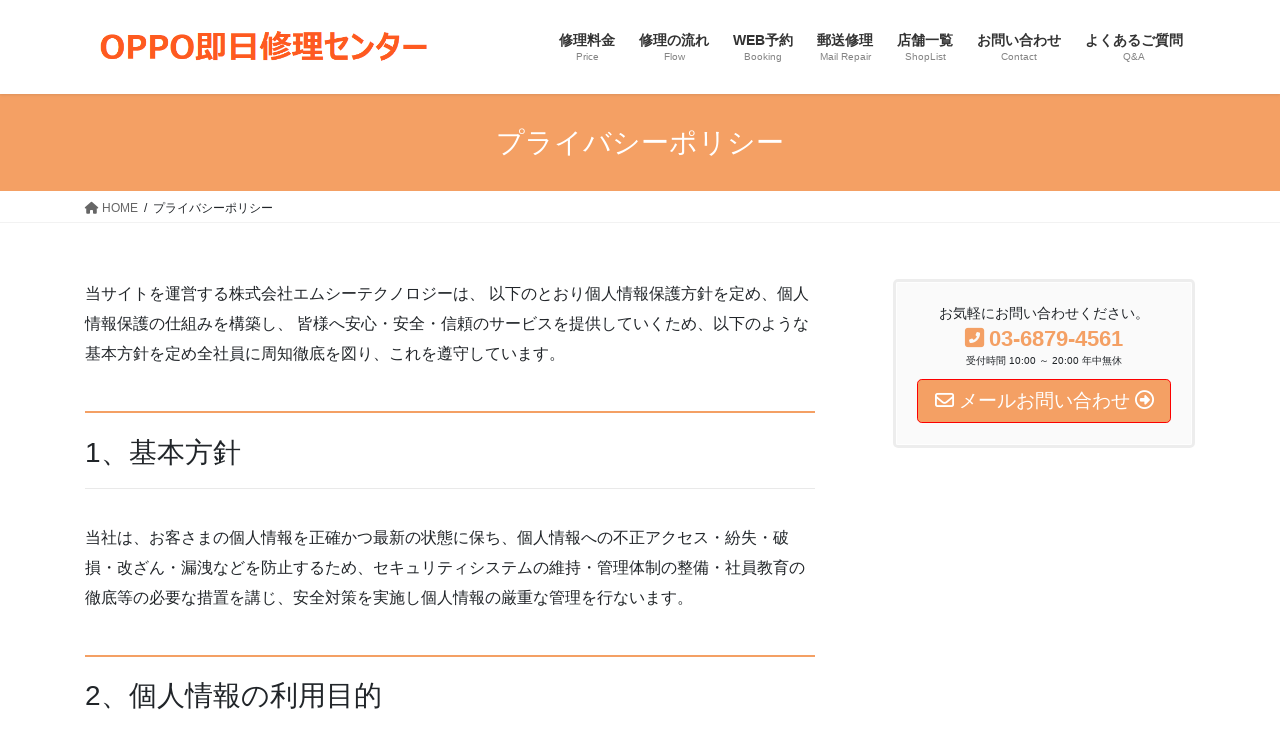

--- FILE ---
content_type: text/html; charset=utf-8
request_url: https://www.google.com/recaptcha/api2/anchor?ar=1&k=6LdzS3gaAAAAADpeqRyTwquADWiHiMYSRtx9jfDS&co=aHR0cHM6Ly93d3cub3Bwby1iYXNlLmNvbTo0NDM.&hl=en&v=PoyoqOPhxBO7pBk68S4YbpHZ&size=invisible&anchor-ms=20000&execute-ms=30000&cb=pq1gus42asge
body_size: 48819
content:
<!DOCTYPE HTML><html dir="ltr" lang="en"><head><meta http-equiv="Content-Type" content="text/html; charset=UTF-8">
<meta http-equiv="X-UA-Compatible" content="IE=edge">
<title>reCAPTCHA</title>
<style type="text/css">
/* cyrillic-ext */
@font-face {
  font-family: 'Roboto';
  font-style: normal;
  font-weight: 400;
  font-stretch: 100%;
  src: url(//fonts.gstatic.com/s/roboto/v48/KFO7CnqEu92Fr1ME7kSn66aGLdTylUAMa3GUBHMdazTgWw.woff2) format('woff2');
  unicode-range: U+0460-052F, U+1C80-1C8A, U+20B4, U+2DE0-2DFF, U+A640-A69F, U+FE2E-FE2F;
}
/* cyrillic */
@font-face {
  font-family: 'Roboto';
  font-style: normal;
  font-weight: 400;
  font-stretch: 100%;
  src: url(//fonts.gstatic.com/s/roboto/v48/KFO7CnqEu92Fr1ME7kSn66aGLdTylUAMa3iUBHMdazTgWw.woff2) format('woff2');
  unicode-range: U+0301, U+0400-045F, U+0490-0491, U+04B0-04B1, U+2116;
}
/* greek-ext */
@font-face {
  font-family: 'Roboto';
  font-style: normal;
  font-weight: 400;
  font-stretch: 100%;
  src: url(//fonts.gstatic.com/s/roboto/v48/KFO7CnqEu92Fr1ME7kSn66aGLdTylUAMa3CUBHMdazTgWw.woff2) format('woff2');
  unicode-range: U+1F00-1FFF;
}
/* greek */
@font-face {
  font-family: 'Roboto';
  font-style: normal;
  font-weight: 400;
  font-stretch: 100%;
  src: url(//fonts.gstatic.com/s/roboto/v48/KFO7CnqEu92Fr1ME7kSn66aGLdTylUAMa3-UBHMdazTgWw.woff2) format('woff2');
  unicode-range: U+0370-0377, U+037A-037F, U+0384-038A, U+038C, U+038E-03A1, U+03A3-03FF;
}
/* math */
@font-face {
  font-family: 'Roboto';
  font-style: normal;
  font-weight: 400;
  font-stretch: 100%;
  src: url(//fonts.gstatic.com/s/roboto/v48/KFO7CnqEu92Fr1ME7kSn66aGLdTylUAMawCUBHMdazTgWw.woff2) format('woff2');
  unicode-range: U+0302-0303, U+0305, U+0307-0308, U+0310, U+0312, U+0315, U+031A, U+0326-0327, U+032C, U+032F-0330, U+0332-0333, U+0338, U+033A, U+0346, U+034D, U+0391-03A1, U+03A3-03A9, U+03B1-03C9, U+03D1, U+03D5-03D6, U+03F0-03F1, U+03F4-03F5, U+2016-2017, U+2034-2038, U+203C, U+2040, U+2043, U+2047, U+2050, U+2057, U+205F, U+2070-2071, U+2074-208E, U+2090-209C, U+20D0-20DC, U+20E1, U+20E5-20EF, U+2100-2112, U+2114-2115, U+2117-2121, U+2123-214F, U+2190, U+2192, U+2194-21AE, U+21B0-21E5, U+21F1-21F2, U+21F4-2211, U+2213-2214, U+2216-22FF, U+2308-230B, U+2310, U+2319, U+231C-2321, U+2336-237A, U+237C, U+2395, U+239B-23B7, U+23D0, U+23DC-23E1, U+2474-2475, U+25AF, U+25B3, U+25B7, U+25BD, U+25C1, U+25CA, U+25CC, U+25FB, U+266D-266F, U+27C0-27FF, U+2900-2AFF, U+2B0E-2B11, U+2B30-2B4C, U+2BFE, U+3030, U+FF5B, U+FF5D, U+1D400-1D7FF, U+1EE00-1EEFF;
}
/* symbols */
@font-face {
  font-family: 'Roboto';
  font-style: normal;
  font-weight: 400;
  font-stretch: 100%;
  src: url(//fonts.gstatic.com/s/roboto/v48/KFO7CnqEu92Fr1ME7kSn66aGLdTylUAMaxKUBHMdazTgWw.woff2) format('woff2');
  unicode-range: U+0001-000C, U+000E-001F, U+007F-009F, U+20DD-20E0, U+20E2-20E4, U+2150-218F, U+2190, U+2192, U+2194-2199, U+21AF, U+21E6-21F0, U+21F3, U+2218-2219, U+2299, U+22C4-22C6, U+2300-243F, U+2440-244A, U+2460-24FF, U+25A0-27BF, U+2800-28FF, U+2921-2922, U+2981, U+29BF, U+29EB, U+2B00-2BFF, U+4DC0-4DFF, U+FFF9-FFFB, U+10140-1018E, U+10190-1019C, U+101A0, U+101D0-101FD, U+102E0-102FB, U+10E60-10E7E, U+1D2C0-1D2D3, U+1D2E0-1D37F, U+1F000-1F0FF, U+1F100-1F1AD, U+1F1E6-1F1FF, U+1F30D-1F30F, U+1F315, U+1F31C, U+1F31E, U+1F320-1F32C, U+1F336, U+1F378, U+1F37D, U+1F382, U+1F393-1F39F, U+1F3A7-1F3A8, U+1F3AC-1F3AF, U+1F3C2, U+1F3C4-1F3C6, U+1F3CA-1F3CE, U+1F3D4-1F3E0, U+1F3ED, U+1F3F1-1F3F3, U+1F3F5-1F3F7, U+1F408, U+1F415, U+1F41F, U+1F426, U+1F43F, U+1F441-1F442, U+1F444, U+1F446-1F449, U+1F44C-1F44E, U+1F453, U+1F46A, U+1F47D, U+1F4A3, U+1F4B0, U+1F4B3, U+1F4B9, U+1F4BB, U+1F4BF, U+1F4C8-1F4CB, U+1F4D6, U+1F4DA, U+1F4DF, U+1F4E3-1F4E6, U+1F4EA-1F4ED, U+1F4F7, U+1F4F9-1F4FB, U+1F4FD-1F4FE, U+1F503, U+1F507-1F50B, U+1F50D, U+1F512-1F513, U+1F53E-1F54A, U+1F54F-1F5FA, U+1F610, U+1F650-1F67F, U+1F687, U+1F68D, U+1F691, U+1F694, U+1F698, U+1F6AD, U+1F6B2, U+1F6B9-1F6BA, U+1F6BC, U+1F6C6-1F6CF, U+1F6D3-1F6D7, U+1F6E0-1F6EA, U+1F6F0-1F6F3, U+1F6F7-1F6FC, U+1F700-1F7FF, U+1F800-1F80B, U+1F810-1F847, U+1F850-1F859, U+1F860-1F887, U+1F890-1F8AD, U+1F8B0-1F8BB, U+1F8C0-1F8C1, U+1F900-1F90B, U+1F93B, U+1F946, U+1F984, U+1F996, U+1F9E9, U+1FA00-1FA6F, U+1FA70-1FA7C, U+1FA80-1FA89, U+1FA8F-1FAC6, U+1FACE-1FADC, U+1FADF-1FAE9, U+1FAF0-1FAF8, U+1FB00-1FBFF;
}
/* vietnamese */
@font-face {
  font-family: 'Roboto';
  font-style: normal;
  font-weight: 400;
  font-stretch: 100%;
  src: url(//fonts.gstatic.com/s/roboto/v48/KFO7CnqEu92Fr1ME7kSn66aGLdTylUAMa3OUBHMdazTgWw.woff2) format('woff2');
  unicode-range: U+0102-0103, U+0110-0111, U+0128-0129, U+0168-0169, U+01A0-01A1, U+01AF-01B0, U+0300-0301, U+0303-0304, U+0308-0309, U+0323, U+0329, U+1EA0-1EF9, U+20AB;
}
/* latin-ext */
@font-face {
  font-family: 'Roboto';
  font-style: normal;
  font-weight: 400;
  font-stretch: 100%;
  src: url(//fonts.gstatic.com/s/roboto/v48/KFO7CnqEu92Fr1ME7kSn66aGLdTylUAMa3KUBHMdazTgWw.woff2) format('woff2');
  unicode-range: U+0100-02BA, U+02BD-02C5, U+02C7-02CC, U+02CE-02D7, U+02DD-02FF, U+0304, U+0308, U+0329, U+1D00-1DBF, U+1E00-1E9F, U+1EF2-1EFF, U+2020, U+20A0-20AB, U+20AD-20C0, U+2113, U+2C60-2C7F, U+A720-A7FF;
}
/* latin */
@font-face {
  font-family: 'Roboto';
  font-style: normal;
  font-weight: 400;
  font-stretch: 100%;
  src: url(//fonts.gstatic.com/s/roboto/v48/KFO7CnqEu92Fr1ME7kSn66aGLdTylUAMa3yUBHMdazQ.woff2) format('woff2');
  unicode-range: U+0000-00FF, U+0131, U+0152-0153, U+02BB-02BC, U+02C6, U+02DA, U+02DC, U+0304, U+0308, U+0329, U+2000-206F, U+20AC, U+2122, U+2191, U+2193, U+2212, U+2215, U+FEFF, U+FFFD;
}
/* cyrillic-ext */
@font-face {
  font-family: 'Roboto';
  font-style: normal;
  font-weight: 500;
  font-stretch: 100%;
  src: url(//fonts.gstatic.com/s/roboto/v48/KFO7CnqEu92Fr1ME7kSn66aGLdTylUAMa3GUBHMdazTgWw.woff2) format('woff2');
  unicode-range: U+0460-052F, U+1C80-1C8A, U+20B4, U+2DE0-2DFF, U+A640-A69F, U+FE2E-FE2F;
}
/* cyrillic */
@font-face {
  font-family: 'Roboto';
  font-style: normal;
  font-weight: 500;
  font-stretch: 100%;
  src: url(//fonts.gstatic.com/s/roboto/v48/KFO7CnqEu92Fr1ME7kSn66aGLdTylUAMa3iUBHMdazTgWw.woff2) format('woff2');
  unicode-range: U+0301, U+0400-045F, U+0490-0491, U+04B0-04B1, U+2116;
}
/* greek-ext */
@font-face {
  font-family: 'Roboto';
  font-style: normal;
  font-weight: 500;
  font-stretch: 100%;
  src: url(//fonts.gstatic.com/s/roboto/v48/KFO7CnqEu92Fr1ME7kSn66aGLdTylUAMa3CUBHMdazTgWw.woff2) format('woff2');
  unicode-range: U+1F00-1FFF;
}
/* greek */
@font-face {
  font-family: 'Roboto';
  font-style: normal;
  font-weight: 500;
  font-stretch: 100%;
  src: url(//fonts.gstatic.com/s/roboto/v48/KFO7CnqEu92Fr1ME7kSn66aGLdTylUAMa3-UBHMdazTgWw.woff2) format('woff2');
  unicode-range: U+0370-0377, U+037A-037F, U+0384-038A, U+038C, U+038E-03A1, U+03A3-03FF;
}
/* math */
@font-face {
  font-family: 'Roboto';
  font-style: normal;
  font-weight: 500;
  font-stretch: 100%;
  src: url(//fonts.gstatic.com/s/roboto/v48/KFO7CnqEu92Fr1ME7kSn66aGLdTylUAMawCUBHMdazTgWw.woff2) format('woff2');
  unicode-range: U+0302-0303, U+0305, U+0307-0308, U+0310, U+0312, U+0315, U+031A, U+0326-0327, U+032C, U+032F-0330, U+0332-0333, U+0338, U+033A, U+0346, U+034D, U+0391-03A1, U+03A3-03A9, U+03B1-03C9, U+03D1, U+03D5-03D6, U+03F0-03F1, U+03F4-03F5, U+2016-2017, U+2034-2038, U+203C, U+2040, U+2043, U+2047, U+2050, U+2057, U+205F, U+2070-2071, U+2074-208E, U+2090-209C, U+20D0-20DC, U+20E1, U+20E5-20EF, U+2100-2112, U+2114-2115, U+2117-2121, U+2123-214F, U+2190, U+2192, U+2194-21AE, U+21B0-21E5, U+21F1-21F2, U+21F4-2211, U+2213-2214, U+2216-22FF, U+2308-230B, U+2310, U+2319, U+231C-2321, U+2336-237A, U+237C, U+2395, U+239B-23B7, U+23D0, U+23DC-23E1, U+2474-2475, U+25AF, U+25B3, U+25B7, U+25BD, U+25C1, U+25CA, U+25CC, U+25FB, U+266D-266F, U+27C0-27FF, U+2900-2AFF, U+2B0E-2B11, U+2B30-2B4C, U+2BFE, U+3030, U+FF5B, U+FF5D, U+1D400-1D7FF, U+1EE00-1EEFF;
}
/* symbols */
@font-face {
  font-family: 'Roboto';
  font-style: normal;
  font-weight: 500;
  font-stretch: 100%;
  src: url(//fonts.gstatic.com/s/roboto/v48/KFO7CnqEu92Fr1ME7kSn66aGLdTylUAMaxKUBHMdazTgWw.woff2) format('woff2');
  unicode-range: U+0001-000C, U+000E-001F, U+007F-009F, U+20DD-20E0, U+20E2-20E4, U+2150-218F, U+2190, U+2192, U+2194-2199, U+21AF, U+21E6-21F0, U+21F3, U+2218-2219, U+2299, U+22C4-22C6, U+2300-243F, U+2440-244A, U+2460-24FF, U+25A0-27BF, U+2800-28FF, U+2921-2922, U+2981, U+29BF, U+29EB, U+2B00-2BFF, U+4DC0-4DFF, U+FFF9-FFFB, U+10140-1018E, U+10190-1019C, U+101A0, U+101D0-101FD, U+102E0-102FB, U+10E60-10E7E, U+1D2C0-1D2D3, U+1D2E0-1D37F, U+1F000-1F0FF, U+1F100-1F1AD, U+1F1E6-1F1FF, U+1F30D-1F30F, U+1F315, U+1F31C, U+1F31E, U+1F320-1F32C, U+1F336, U+1F378, U+1F37D, U+1F382, U+1F393-1F39F, U+1F3A7-1F3A8, U+1F3AC-1F3AF, U+1F3C2, U+1F3C4-1F3C6, U+1F3CA-1F3CE, U+1F3D4-1F3E0, U+1F3ED, U+1F3F1-1F3F3, U+1F3F5-1F3F7, U+1F408, U+1F415, U+1F41F, U+1F426, U+1F43F, U+1F441-1F442, U+1F444, U+1F446-1F449, U+1F44C-1F44E, U+1F453, U+1F46A, U+1F47D, U+1F4A3, U+1F4B0, U+1F4B3, U+1F4B9, U+1F4BB, U+1F4BF, U+1F4C8-1F4CB, U+1F4D6, U+1F4DA, U+1F4DF, U+1F4E3-1F4E6, U+1F4EA-1F4ED, U+1F4F7, U+1F4F9-1F4FB, U+1F4FD-1F4FE, U+1F503, U+1F507-1F50B, U+1F50D, U+1F512-1F513, U+1F53E-1F54A, U+1F54F-1F5FA, U+1F610, U+1F650-1F67F, U+1F687, U+1F68D, U+1F691, U+1F694, U+1F698, U+1F6AD, U+1F6B2, U+1F6B9-1F6BA, U+1F6BC, U+1F6C6-1F6CF, U+1F6D3-1F6D7, U+1F6E0-1F6EA, U+1F6F0-1F6F3, U+1F6F7-1F6FC, U+1F700-1F7FF, U+1F800-1F80B, U+1F810-1F847, U+1F850-1F859, U+1F860-1F887, U+1F890-1F8AD, U+1F8B0-1F8BB, U+1F8C0-1F8C1, U+1F900-1F90B, U+1F93B, U+1F946, U+1F984, U+1F996, U+1F9E9, U+1FA00-1FA6F, U+1FA70-1FA7C, U+1FA80-1FA89, U+1FA8F-1FAC6, U+1FACE-1FADC, U+1FADF-1FAE9, U+1FAF0-1FAF8, U+1FB00-1FBFF;
}
/* vietnamese */
@font-face {
  font-family: 'Roboto';
  font-style: normal;
  font-weight: 500;
  font-stretch: 100%;
  src: url(//fonts.gstatic.com/s/roboto/v48/KFO7CnqEu92Fr1ME7kSn66aGLdTylUAMa3OUBHMdazTgWw.woff2) format('woff2');
  unicode-range: U+0102-0103, U+0110-0111, U+0128-0129, U+0168-0169, U+01A0-01A1, U+01AF-01B0, U+0300-0301, U+0303-0304, U+0308-0309, U+0323, U+0329, U+1EA0-1EF9, U+20AB;
}
/* latin-ext */
@font-face {
  font-family: 'Roboto';
  font-style: normal;
  font-weight: 500;
  font-stretch: 100%;
  src: url(//fonts.gstatic.com/s/roboto/v48/KFO7CnqEu92Fr1ME7kSn66aGLdTylUAMa3KUBHMdazTgWw.woff2) format('woff2');
  unicode-range: U+0100-02BA, U+02BD-02C5, U+02C7-02CC, U+02CE-02D7, U+02DD-02FF, U+0304, U+0308, U+0329, U+1D00-1DBF, U+1E00-1E9F, U+1EF2-1EFF, U+2020, U+20A0-20AB, U+20AD-20C0, U+2113, U+2C60-2C7F, U+A720-A7FF;
}
/* latin */
@font-face {
  font-family: 'Roboto';
  font-style: normal;
  font-weight: 500;
  font-stretch: 100%;
  src: url(//fonts.gstatic.com/s/roboto/v48/KFO7CnqEu92Fr1ME7kSn66aGLdTylUAMa3yUBHMdazQ.woff2) format('woff2');
  unicode-range: U+0000-00FF, U+0131, U+0152-0153, U+02BB-02BC, U+02C6, U+02DA, U+02DC, U+0304, U+0308, U+0329, U+2000-206F, U+20AC, U+2122, U+2191, U+2193, U+2212, U+2215, U+FEFF, U+FFFD;
}
/* cyrillic-ext */
@font-face {
  font-family: 'Roboto';
  font-style: normal;
  font-weight: 900;
  font-stretch: 100%;
  src: url(//fonts.gstatic.com/s/roboto/v48/KFO7CnqEu92Fr1ME7kSn66aGLdTylUAMa3GUBHMdazTgWw.woff2) format('woff2');
  unicode-range: U+0460-052F, U+1C80-1C8A, U+20B4, U+2DE0-2DFF, U+A640-A69F, U+FE2E-FE2F;
}
/* cyrillic */
@font-face {
  font-family: 'Roboto';
  font-style: normal;
  font-weight: 900;
  font-stretch: 100%;
  src: url(//fonts.gstatic.com/s/roboto/v48/KFO7CnqEu92Fr1ME7kSn66aGLdTylUAMa3iUBHMdazTgWw.woff2) format('woff2');
  unicode-range: U+0301, U+0400-045F, U+0490-0491, U+04B0-04B1, U+2116;
}
/* greek-ext */
@font-face {
  font-family: 'Roboto';
  font-style: normal;
  font-weight: 900;
  font-stretch: 100%;
  src: url(//fonts.gstatic.com/s/roboto/v48/KFO7CnqEu92Fr1ME7kSn66aGLdTylUAMa3CUBHMdazTgWw.woff2) format('woff2');
  unicode-range: U+1F00-1FFF;
}
/* greek */
@font-face {
  font-family: 'Roboto';
  font-style: normal;
  font-weight: 900;
  font-stretch: 100%;
  src: url(//fonts.gstatic.com/s/roboto/v48/KFO7CnqEu92Fr1ME7kSn66aGLdTylUAMa3-UBHMdazTgWw.woff2) format('woff2');
  unicode-range: U+0370-0377, U+037A-037F, U+0384-038A, U+038C, U+038E-03A1, U+03A3-03FF;
}
/* math */
@font-face {
  font-family: 'Roboto';
  font-style: normal;
  font-weight: 900;
  font-stretch: 100%;
  src: url(//fonts.gstatic.com/s/roboto/v48/KFO7CnqEu92Fr1ME7kSn66aGLdTylUAMawCUBHMdazTgWw.woff2) format('woff2');
  unicode-range: U+0302-0303, U+0305, U+0307-0308, U+0310, U+0312, U+0315, U+031A, U+0326-0327, U+032C, U+032F-0330, U+0332-0333, U+0338, U+033A, U+0346, U+034D, U+0391-03A1, U+03A3-03A9, U+03B1-03C9, U+03D1, U+03D5-03D6, U+03F0-03F1, U+03F4-03F5, U+2016-2017, U+2034-2038, U+203C, U+2040, U+2043, U+2047, U+2050, U+2057, U+205F, U+2070-2071, U+2074-208E, U+2090-209C, U+20D0-20DC, U+20E1, U+20E5-20EF, U+2100-2112, U+2114-2115, U+2117-2121, U+2123-214F, U+2190, U+2192, U+2194-21AE, U+21B0-21E5, U+21F1-21F2, U+21F4-2211, U+2213-2214, U+2216-22FF, U+2308-230B, U+2310, U+2319, U+231C-2321, U+2336-237A, U+237C, U+2395, U+239B-23B7, U+23D0, U+23DC-23E1, U+2474-2475, U+25AF, U+25B3, U+25B7, U+25BD, U+25C1, U+25CA, U+25CC, U+25FB, U+266D-266F, U+27C0-27FF, U+2900-2AFF, U+2B0E-2B11, U+2B30-2B4C, U+2BFE, U+3030, U+FF5B, U+FF5D, U+1D400-1D7FF, U+1EE00-1EEFF;
}
/* symbols */
@font-face {
  font-family: 'Roboto';
  font-style: normal;
  font-weight: 900;
  font-stretch: 100%;
  src: url(//fonts.gstatic.com/s/roboto/v48/KFO7CnqEu92Fr1ME7kSn66aGLdTylUAMaxKUBHMdazTgWw.woff2) format('woff2');
  unicode-range: U+0001-000C, U+000E-001F, U+007F-009F, U+20DD-20E0, U+20E2-20E4, U+2150-218F, U+2190, U+2192, U+2194-2199, U+21AF, U+21E6-21F0, U+21F3, U+2218-2219, U+2299, U+22C4-22C6, U+2300-243F, U+2440-244A, U+2460-24FF, U+25A0-27BF, U+2800-28FF, U+2921-2922, U+2981, U+29BF, U+29EB, U+2B00-2BFF, U+4DC0-4DFF, U+FFF9-FFFB, U+10140-1018E, U+10190-1019C, U+101A0, U+101D0-101FD, U+102E0-102FB, U+10E60-10E7E, U+1D2C0-1D2D3, U+1D2E0-1D37F, U+1F000-1F0FF, U+1F100-1F1AD, U+1F1E6-1F1FF, U+1F30D-1F30F, U+1F315, U+1F31C, U+1F31E, U+1F320-1F32C, U+1F336, U+1F378, U+1F37D, U+1F382, U+1F393-1F39F, U+1F3A7-1F3A8, U+1F3AC-1F3AF, U+1F3C2, U+1F3C4-1F3C6, U+1F3CA-1F3CE, U+1F3D4-1F3E0, U+1F3ED, U+1F3F1-1F3F3, U+1F3F5-1F3F7, U+1F408, U+1F415, U+1F41F, U+1F426, U+1F43F, U+1F441-1F442, U+1F444, U+1F446-1F449, U+1F44C-1F44E, U+1F453, U+1F46A, U+1F47D, U+1F4A3, U+1F4B0, U+1F4B3, U+1F4B9, U+1F4BB, U+1F4BF, U+1F4C8-1F4CB, U+1F4D6, U+1F4DA, U+1F4DF, U+1F4E3-1F4E6, U+1F4EA-1F4ED, U+1F4F7, U+1F4F9-1F4FB, U+1F4FD-1F4FE, U+1F503, U+1F507-1F50B, U+1F50D, U+1F512-1F513, U+1F53E-1F54A, U+1F54F-1F5FA, U+1F610, U+1F650-1F67F, U+1F687, U+1F68D, U+1F691, U+1F694, U+1F698, U+1F6AD, U+1F6B2, U+1F6B9-1F6BA, U+1F6BC, U+1F6C6-1F6CF, U+1F6D3-1F6D7, U+1F6E0-1F6EA, U+1F6F0-1F6F3, U+1F6F7-1F6FC, U+1F700-1F7FF, U+1F800-1F80B, U+1F810-1F847, U+1F850-1F859, U+1F860-1F887, U+1F890-1F8AD, U+1F8B0-1F8BB, U+1F8C0-1F8C1, U+1F900-1F90B, U+1F93B, U+1F946, U+1F984, U+1F996, U+1F9E9, U+1FA00-1FA6F, U+1FA70-1FA7C, U+1FA80-1FA89, U+1FA8F-1FAC6, U+1FACE-1FADC, U+1FADF-1FAE9, U+1FAF0-1FAF8, U+1FB00-1FBFF;
}
/* vietnamese */
@font-face {
  font-family: 'Roboto';
  font-style: normal;
  font-weight: 900;
  font-stretch: 100%;
  src: url(//fonts.gstatic.com/s/roboto/v48/KFO7CnqEu92Fr1ME7kSn66aGLdTylUAMa3OUBHMdazTgWw.woff2) format('woff2');
  unicode-range: U+0102-0103, U+0110-0111, U+0128-0129, U+0168-0169, U+01A0-01A1, U+01AF-01B0, U+0300-0301, U+0303-0304, U+0308-0309, U+0323, U+0329, U+1EA0-1EF9, U+20AB;
}
/* latin-ext */
@font-face {
  font-family: 'Roboto';
  font-style: normal;
  font-weight: 900;
  font-stretch: 100%;
  src: url(//fonts.gstatic.com/s/roboto/v48/KFO7CnqEu92Fr1ME7kSn66aGLdTylUAMa3KUBHMdazTgWw.woff2) format('woff2');
  unicode-range: U+0100-02BA, U+02BD-02C5, U+02C7-02CC, U+02CE-02D7, U+02DD-02FF, U+0304, U+0308, U+0329, U+1D00-1DBF, U+1E00-1E9F, U+1EF2-1EFF, U+2020, U+20A0-20AB, U+20AD-20C0, U+2113, U+2C60-2C7F, U+A720-A7FF;
}
/* latin */
@font-face {
  font-family: 'Roboto';
  font-style: normal;
  font-weight: 900;
  font-stretch: 100%;
  src: url(//fonts.gstatic.com/s/roboto/v48/KFO7CnqEu92Fr1ME7kSn66aGLdTylUAMa3yUBHMdazQ.woff2) format('woff2');
  unicode-range: U+0000-00FF, U+0131, U+0152-0153, U+02BB-02BC, U+02C6, U+02DA, U+02DC, U+0304, U+0308, U+0329, U+2000-206F, U+20AC, U+2122, U+2191, U+2193, U+2212, U+2215, U+FEFF, U+FFFD;
}

</style>
<link rel="stylesheet" type="text/css" href="https://www.gstatic.com/recaptcha/releases/PoyoqOPhxBO7pBk68S4YbpHZ/styles__ltr.css">
<script nonce="Ky9e4qLq65O_14_XP-aoyw" type="text/javascript">window['__recaptcha_api'] = 'https://www.google.com/recaptcha/api2/';</script>
<script type="text/javascript" src="https://www.gstatic.com/recaptcha/releases/PoyoqOPhxBO7pBk68S4YbpHZ/recaptcha__en.js" nonce="Ky9e4qLq65O_14_XP-aoyw">
      
    </script></head>
<body><div id="rc-anchor-alert" class="rc-anchor-alert"></div>
<input type="hidden" id="recaptcha-token" value="[base64]">
<script type="text/javascript" nonce="Ky9e4qLq65O_14_XP-aoyw">
      recaptcha.anchor.Main.init("[\x22ainput\x22,[\x22bgdata\x22,\x22\x22,\[base64]/[base64]/[base64]/[base64]/[base64]/[base64]/KGcoTywyNTMsTy5PKSxVRyhPLEMpKTpnKE8sMjUzLEMpLE8pKSxsKSksTykpfSxieT1mdW5jdGlvbihDLE8sdSxsKXtmb3IobD0odT1SKEMpLDApO08+MDtPLS0pbD1sPDw4fFooQyk7ZyhDLHUsbCl9LFVHPWZ1bmN0aW9uKEMsTyl7Qy5pLmxlbmd0aD4xMDQ/[base64]/[base64]/[base64]/[base64]/[base64]/[base64]/[base64]\\u003d\x22,\[base64]\\u003d\\u003d\x22,\[base64]/[base64]/DnR1yJ8ODbcKRKMK2w63DvcOpCcK3LMKzw4bCliPDrFHCsS/CrMK0wq/[base64]/wq5twqnCrMKdXxDDpMOfwoYKw7csw5jCkBo6ecKTIA93SH/CpMKtJD4awoDDgsKIEsOQw5fCozQPDcKMYcKbw7fCmnASVEzCoyBBb8K2D8K+w55pOxDCqMOwCC1ldRh5cRZbHMOkBX3DkQ/[base64]/DksOQwoQzDzXCiMK1VcKVXTHDny8hwoPDqzHCmCJCwpzCtsKYFsKBOgnCmcKjwrQMMsOFw4/DoTAqwo8KI8OHacOrw6DDlcOlDMKawp5jGsObNMOnA3J8woPDsxXDojDDiivCi17Ctj5tdVAeUkZKw73DicO4wohQa8KWYcKNw5LDsVjCh8KiwoUQNcOkVkB7w6oNw6UEGcOaHiMGw70iLMK7YsO4UhrChXtbbMOHI0rDnRtmesOTRMOlwqx8IsOkDcOyS8O/w68YfisgTBXCpHbCvjfDoF81JlPDi8KHwpvDmMKBHTvCtBrCo8KAw4zDlgHDtcOuw7tDVjrCnnJEEFTCq8KaJFktw4rCnMKWZHlwY8KEZlTDtcKWaXTDssKCw5xeDk9IM8O6bcKlJCFfB0bDslXCtB89w4bDo8KkwqtoeyTCo1hMDMKZw6/CmQrCjUDDlcKZesKkwp8eHcOtJixzwrpJHsOpAjFBwrXDmUQ+TlYIw73DkVY6wroHw4g2QXcRfsKvw4dTwocoXMKiw7I3GsK4LsKZEifDgMOSVz1Pw73Ck8O+IB8KGBrDjMOHw6xNMDQVw7o2wpHChMO7acOOw44dw7PDpWHCksKRwpLDr8OVS8OEUcO/w5vDn8KPDMKkXMKewpzDtG/DjU/[base64]/DiDIgT3g2HcK5wqEMwrFkwqDDoDQxejHDkxzCq8KbSXTCt8O1woYVwotSwoQtw5offMKaN2dVRMK/wqzCmTZBw4PDssOvw6JMUcKRe8Osw74SwrPClxTCnsKow67Ct8OVwpR3w73DlMKmZRFVwozCmsKZw45vDMOKT3o/w64HMWzDisO3w7EZdsKgcwF/w53CuH5yQjBJPMKDw6fDtnEdwr42V8OufcOzw4jDqxjCvzHCmsO7TMOTZR/[base64]/[base64]/MV3Dt8KaCsKbwpx1wrjCnFwBw7kow7HCp8ODaV0ZNzoiwr3CrjXCm2/DrU3DvMO4QMKiw4rDsgTDqMKyfj7Dhhx/[base64]/OMKXUBjDl8Ocwp/DmMKUS8KXw4djZcOPUcKdC0AxCCLDnDlBw78Cw4DDlMOHJcOddcOffWZudDrDoSAfwobClG/[base64]/XFPDvsOhw5vClcOqw4IUN8KVYUQ3el16EMKcJcK8QcOvcDXChRHDhsOiw4NgaSfDj8OJw7vDvyRTccO4wqZMw4J0w6kTwpfCgHxMbSDDig7Dj8OnR8Oawq13wovDusOWwoLDk8OPIEx2Y33DmnAbwr/[base64]/w4vCsUzCssKMYMKewr3CjcOoQSrDqcK1wqfCsQPCrFUzw4rDhCMiw5xUT2/CkcOdwrnDukrCqUXCmsKIwp9jw5sQw7Q0wr0GwrvDux41EsOpX8O2w67CkiJrw6hRwp0nCMOJwoXCiD7Ct8KcFMObW8KqwpnDnnHDhRBkwrzCvMOSw7EtwoxAw5XCjMO/QAHDnEt9A2DCqjbDhCDCqjZEAj7CsMK4BENiwobCqV/DuMOdJ8KgHGNxZMKcXsKEw4/Do0LCj8KRPsOJw5HCn8KWw7t+LHjCvsKJw74Mw6LDh8OHTMK1ScK4w47DjcOcwrNrRsOAXsOGW8Ocwr9Bw69GYxtgVxnDlMKrFVLCvcOQw55IwrLDgsOuaj/Dg19vwpHCkCwEEXUHMcKFesKEQm4ew4bDqHkTw7PCgy4HPcKSby7Dt8OuwogrwqVxw4p2w5fCqcK5w6fDjx7CgWlvw50rEcOrVjfDtcOnDMKxUFPDn1oXw7/CiT/Cj8OfwrzDvX9jSSDCh8KGw7hPWcKPwrJhwonDhD3DmhISw4Qaw5kTwq/[base64]/Dpx/[base64]/wo3Ds0cCK2bDnUBkaTEbw6TDvsK7w6dZw4DCq8OfV8OVPsKPfcKqAXMOwp3DnDXChk3DjAXCqVjDvcK9IsOXAks4D2UTNsOWw69gw4pMccKMwoHDk2YPKTo4w73CujstdzTCmwQ9wrLCjhUjUMKhccKJw4LDn24Uw5g0w5PCusO3worDuDQ/wrl5w5dHwqPDvyR8w5UmByU0wpM8DcOSw5fDqkRPw7oyPsKCw5XChsOvwq3CqFtjClZVEAnCrcKWURTCpRdEf8OcK8KZwq4qw67CicOVGBo/GsKERMKXXsOrw7dLwoHDtsO1Z8KuHsO9w5RfBDZkw5cIw6VyIyYKBWLCjcKucVfDqMKTwrvCiDvDksKOwqDDsjE3Ww8pw5bDg8OCHWFFw7BENgcUBhbCjBIJwqXCl8OZP2kSQ0gvw67CpA/[base64]/DrEACwoR7VcOIYXBJw6oJw4TDh8OnwoVVKBU8w58TGlXDu8KLdBcSTUxvZnJGQhh9wr9Tw5XCjiZqwpMuw503w7AIwqM3wp4xw7prw43DtjfCkRhEw5bDn1tHI08UGFRhwoMnE20Sc0fCr8OIw4XDj13Ckz/ClS3DlH8uDCZUYMOEwoTDnj1DasOJw4xbwqXCv8OSw7pZwrJsB8OTYcKWAC/CtcOcw6YrdMORw4M5wofCgArCs8OvBx7DqmQka1fChcOKXsOow4wVw4PDnsO+w4DCmcK1LsO+wp1Xw4PCmzfCq8KVwoLDlcKbwqpQwqJdOGx/wrV6c8OOS8Oawos4wo3CucOqw65mGCnCusKJwpbCsiTCpMKvHcKLwqjDlMOgwpDCh8KLwq/DsW4oPkkjGMO+byjCuyHCkVkMAnwmFsOyw7zDi8KfV8Ovw6l1L8KEAsK/wpAuwpUpQMK3w5oiw57ColpzenMGwqTChXzDv8O1YXjCu8KLwpoQwojCjyPCmwIjw6Y/BcKJwpwCwoo1cWrDjcK3w411w6XDtCvCiClXPmzCtcK7JQJxwqJ7wp4pZCrDvE7DhsK1w5F/w7zDr0hgw7NswqoeMGXCvcKLw5oowrcWwoZ6w5NLw7RCwogGKCNkwpjCny/[base64]/[base64]/DlsK9eU7ClE3CoW3DoHnClMKsKWjDo3QdAcORw4QOK8KdRMO/[base64]/[base64]/DtQTDuMK/asOsdcKif8O1EsKJJcOHw6RZwo5LJRnDqCM0NUHDpnbDukslw54wEwxJWQMoHiXClsKrSsO/BcOCw5zDngfCh2LDvMOiwqXDl25Ww6DCr8Ohw6wuFcKBdMODwrPCvRXCkDHDigI5ZMK0MFLDphRpNMKxw7Q8wqVzT8KPTTATw7/CnzFLYBkdw4TDqsKCJDLCqMOWwqLDjcOOw6MHBxxJwpHCosO4w7FyJMKRw4rDqMKANcKHw57CpMKkwovCnkoIHMKXwrR5w4R8EsKkwqvCmcKldQLCoMOTXgXCqMKoDh7DmMK9w6/CgirDoz3ChMKUwplaw43CtsOYB23DmR/Cm1zDqMOkwoHDuzzDhFYlw6cXCcO4Z8Ocw6jCpTXDvkLDoDjDkgh2B1gUwoYZwobCnRwBWsO3A8Oyw6djfz0mwrA7ViXDgzfDkMKNw6LDnMKdwrUqwqNfw7xqXcOewoMCwqjDqcKjw5wCw5XCu8K/esOUdsOHCMOvJRQAwrICw6B6M8OGwqcnXB/Cn8KkD8KKNgzCvcK/wprCjC7DrsKGwrwOwopkwpMpw4HDowo6J8O7UElmX8Ogw4B6ETQuwrHCowvCqRVBwqHDmmTDlXzCtU4fw54ewqLDsUkONyTDvnPCgMKfw51Kw5FKNcK8w6vDs13Dt8KOwopVwovCkMOjw4zDj33DlcKjw4JHQ8OEUDPDscOkw4d3XHByw4hZTsO/wp/ChXvDqsOSw63Ckj3CksOBWgnDgW3CoD/CkxhCPMKXa8KfW8KWFsK7w4lzQMKUak9swqJyPMKmw7TDiQtGMTF4UXM6w4TCusKZw6Asa8KtAkwcbxYjTMKzCEZ+GT9ZEwlQwogoXMO3w7ALwpbCtMOdwqlFaz9AK8KPw55Zwr/[base64]/wpTCmMK8QMKZw4sVwrJPwqDCrsKOEXB3LipUwp3DrMKqw44fwq7Cm2/CnQIJPRnCncKnWUPDscOIVx/DkMKbTgjCgnDDrcKVACvCsS/DksKRwr9GbMOuDm9dw5p8w47CocKcw4xyNRk4w6LDhcKhIsOTwrHDpsO4w7lawoQVLEVULBzCn8O+dWPDicO8wovCiH3CgBPCucOzMMKgw5B+woHCt3RRIwlVw5fCky7Cm8KawrnCnTc/[base64]/CscKEw5xWwpM8UsKvZR1swrrCusOwbitMLCHDlsOISULChGtXTMKjF8KpJFg7wqrCl8Opwo/DiA8BYsOSw4fCo8KSw4EOwo9hw70sw6LDlMOKAMK/[base64]/CksK3wqbCoCDDvsObwrXDg8KtaUp2w4XCoMKtw6vDsW1wwrt4ScKDwr01fcKMw5VCwoZUBCMBIgPDmBBlOX9Qw6w9wpTDqMOww5bChVRVw4hXw6UMFGkGwrTDlsOPd8OZdcKaV8KAKXYcwrslw5vDuFnDux/Cn1M6KcKlwqhVGcOjwrNnwoXDnE/DpEMUwo7DnsKQw7HCjcOXP8OywoDDjcKjwpwre8K6UA52w6rCtcO1w6zChn0LXSAXH8K5L13CjMKXZzLDk8Kxw4zDs8K9w4XCpsOiScOwwqXDvMOPR8KOdMKGwqU1CnDCgW1QasKow7nDi8KxQMOhQMO0w74bL3/CuT7DsBhuAxdaWiVxP3JPwo0Iw6QGwoPCkcKlCcKxw4jDoHhKN3c5e8K/dy7DjcKOw7fDoMOnfyDCksOUIFDDssKqOHPDhRBiwq7CgVMQw6nDhTx7eTXDp8O8QkwrUSlEwr3Dom50Kh1hwoQQG8KAw7YbUMOwwrUyw5J7bsO7wo/ColsEwpnDqzfCqcOtfGHDhcK4dsOrecK2wq7DosKgLUsxw5rDvip0JsKHwqs5Sx7Dixwvwp9IeUxjw7/Cj0VpwrPChcOqCcKowobCrBfDuVAPw7XDogB8VBZHTnXDqiZjI8KPZT/DqMKjwpBOc3J3wp0Cw70cJljDt8O6cEARSkowwpHDs8OUNCTCoFfDtWsGZMOHWMKvwrM+wrnChsO3w4TChcKLw6MSQsKtw7N+acKzwrDCix/CksOqwoPDgWZAw4jDnlbCsxvDnsOZVXbCsXB+w7HDm1YSw4fDhcKjw7rDoyrCusOww6pQwpfCnlfDvsKINVp+w5DDqAbCvsKgc8KBOsOzPx7Cq1c1TsKUeMONKw3CmsOiwpBmCF7DlEQOacKbw7TDmcOdAsK7P8OYNsOtwrbDuk3Co0/DucKiK8KCwoxfw4TDvz1nan3DshvCpw1wbFcnwqDDmF3CvsOOPCLCgsKLW8KfXsKAVHjCl8KGwrzDrsKiERzDl0DCqVcFw7DCgsKhw53ClsKdwoJ1TyDCmMKgwqpVG8OCwrDDixTCvcO/[base64]/DqyHDssKLFxUNw4XDh8O+eDzCgsOfeMKiw6ZIUsOZw6METX5nUiICwpXCoMOLVsKPw5PDucOgVMO8w6pKDcOZI2vCpjDDrG/DmcOPwqPChws/wrJEF8KsB8KlCsKTFcOGRCzDhsOWwosfJxPDrh5Dw7PClzJAw5hZalt0w6wVw7dtw5zCu8KuScKEVwwJw5h/OMKHwoLChMOHQ2DDpE0YwqVgwoXDpsORLUPDjsOgQ1/DoMKuwp/CqMOIw5bCiMKpQ8OhE1/[base64]/DmMKJEsOgSgHDgDXCnkjCl8Osw4nCrsOCw5rDqyYSwqHDoMKCK8Olw61Ie8KZdcK1wqcxHcKUwqtKQsKYw6/CvTANKDbCp8O0cBl4w4Fyw57CqMKRPMKvwrh1w7DCv8OWD18hMMKbI8OIwpvCqHrChMKMw6jDuMOTNMOAw4bDuMKtEDfCj8KRJ8Oow5AkJxIZGMO/w48jB8Ogwq3Cui/DkcOOaQTDi1LDu8KfEMKgw5rDvMKtw68Gw5BYw4g6w75SwrnCgWkVw5TCgMKCR119w74uwp1Kw4Uaw40jIcO5wqDDux4DE8KpO8KIw5TDq8K5ZC/[base64]/[base64]/ChhooJMOZCAAGw6TCjMOUfiTDnsKhw7V7RC/Di8Kzw5/DhsO7w6RrHEzCmTjChsKoHx5PEMOtLMK7w4nDt8K9GE87wowGw5fCtcKXdMK3AsKGwq0gZjTDs38OVMOFw4x3wrLDmsOFd8KVwq7DhBlHeUTDjMKQw7nCtmDCgcOxY8KaCMOYWD/DlcOuwpvCjMOMwrfDhsKcAwHDhApgwoIKasKkOMO7eTzCgyo+eB8EwoHCqkoCdwFvY8KeWcKCwqAhwrFsY8OwLTLDn0/CtMKdV2/DpRB6R8K4wpjCtm7CpcKhw6M+QRzCisKzwo/DsFoxw7bDn3bDpcOLw57Cnh3DnErDvMKEwo9CHsOQPMKnw7hHZUPCnUUGdcO0wpIDwrfDlV3Du0fDosKVwrvDtEnCtcKPwpPDqcKTZyFVLMOcwoTDqMOiQljChXzCk8K0BF/Ci8KYCcOUwqXDliDDtsO0w6HDoBdiw58pw4PCosOew6nCtUddUh7Dtn7CuMKYIMK8YwBbNVc8bsK2w5RMwpnCrWxQw6F+wrJ2H0pQw4EoJSXCnV/DpBBvwpVEw6HCqsKHIsKkASI7wrrCr8OoAQQ+woxUw6t4W2TDs8OVw7c/bcOfwr/DpRRdB8OFwpXDnWVJwr5KIcObUGnComzCgsOqw7p1w6jCsMKKwobCu8O4UCnDl8KcwpQ8M8OLw6/DoWEOwo01aDs+wrIDw6/DjsOfN3ICw7kzwqrDrcK6C8Kgw5Fyw5YpPsKWwqo5woDDjAYBAxZ2woQdw7LDkMKCwoDCrEVNwq1Pw6TDqBXDocOawoQBTcOPTxXCgnMVXCjDrsOKDsKQw5B/cEPCpzk8fcOrw7HCrMKFw5rCtsK7wqzCtMOvCirCu8KRUcKDwrDClBwQUsOuwp/CmcO4wq7Ckk/DlMObPDcLYMOMPsKMaw03VsOZIgbCrcKlPQsew4cOfFNYwpLChsOIw7PDo8ODQikfwrwWw6smw5XDmAkBwqIAwqXChsKRSsOtw7zClljCv8KJbxtMVMOXw43Dg1g9ZyzDhi/Dmx1gwq/CisKBSBrDkyIQMcKvwqjDl0/Dk8O8wqRCwqNdDUooeV9ew5LCh8KwwrNALVPDgwTDqMOCw4fDvRTDrMORDSHDo8K3FsOHZcKMwr7DoyDCr8KUw43Ck1/DmcO3w6nDu8OfwrBvwqgwTMOfYQfCuMKFwrnCoWzCoMOHw4/DoRlGY8ORw7LDuBnDtW3Ci8KxBm3DjDLCq8O6EF7Co0Mdf8KawqvDhAtvdT7CqcOOw5gWUEsUwqfDkz/Dolp1SHkxw4/Crgw8W3tyMArDo1Fjw4fDhmzDg2/Dm8KQwr/CnXMGw7ETdcOhw5fCoMKtwqPDpxhWw5F6wozCmcKYEzMgwrTDtMKpw57DggTDl8KEfxd/wrh6ThUww5TDghA8w7tkw5wKdsKQX2Nkwpl6KsKDw7QnaMKIw4HDtcOWwqBKw4PCg8OrZsKDw5jDlcOKPMOqasK8w4IwwrvDvSJHM3XChDQjPQHDiMK5wqvDhcOrwqrCtcOvwr3DvHZOw7jDpcKJw5fDlhFxL8KJYGdVRGDCnm/Dm0/[base64]/A8KuwoR5w6hOHWnCiXQXwrHCpT9TfW8dw6jDjcKGw4kLEnDDgcO6wqocSwtIw6Mlw4t0e8KwaCzCmcKNwoXCkx8JI8OkwpYMwq01e8KXEcO8wrVtK2dJOsK3w4PCsATDklEhwo1Rwo3ClsOHw6U9dhbDpTZCw4w3w6rDtcKEMW4Jwp/CoW0iNgkqw6PDoMKNNMOuw4TDiMK3wqjDtcOnw7k0woddbiNle8KtwoDDkVQiw4rDrcKLYMKCw4/Di8KVw5LCssO2wqfDi8KdwqXClkvDsWvCisK6wq1SVsOQwoYBHnnCjggiHFfDlMKcYcKqR8KUw5nDtzkZfsK1DTXDp8KMfsKgwpxywoJhwq0nPsKawqRgd8OESTZHwqsOw7nDlhfDvmsJB3jCl1vDkTJww6kXwpfCpHsUw6vDhsKmwqZ/Fl/DuXPDgMOgMCXDm8OxwrIVDMOmwpzDjhIWw58xwrPCq8Olw4gKw6VrOm/[base64]/CpcKYT1pjw5k7w5nCvmQHUMO4S8KjdcONSsOiwpnDpHzDtcODw7PDshE8EMKkOMOVHXDDiCktY8KMdMKhwr3CilAmXCPDr8KRwq/DocKAwqgVASTDnw7CjXEMInBLwrlRFcK3w5HCrMKiworCu8KRwobCvMOmJsKLwrIUKMKAFBkAeXrCosOLwoQbwogfwqcKYMOuwoTDtAFdwqh6ZXNRwq1PwrtFNsKGbsOIwpnCi8Ofw6pqw5vCg8O5wo3DkMOZahnDugDDsk95LQZWCRrCsMODfMODXsKYU8K/KMORZsKvMMO7w4PCgTIFTMOCX2cVwqXCkRnCrcKqwrnChjTCuCV4w6BiworCgBpZw4PCvsKlw6rDtEPDhynCqiDCixIDw5vCmRcJMcKrBBbCkcK7E8Kcw4DCiDcPSMKjJVvChGfCvDQzw49xw4fDsSTDnw3DjFrChldsT8OkG8KgA8O/QULCkMKqwr9Lw6HCjsO4wq/CtsKtwqbChsOhw6vDm8Kqw7ZOdFhLFWvDu8KfSW5QwoNjw6gWwpbDggrChMOkMl3CrALChQ7Ck25+YyjDlhZKbT4dwpcHw4w5dw/DgMOpw5DDksK3ElVYwopBN8KAw7BOwoJOD8O9w6vCjDhnw6ZJwrfCoRs2wo4swrXCqwvCjE3CjsO/wrvCmMKVB8Kqw7TDj2p5wqwQwoY6wohFf8KGw5JOKhN5LzHCkn/DqMOmw6/CoSHDg8KQOinDtcKjw5bCrcOIw5zCnsK4wqQ7w4Y+w6xLfRAJw4U5wrQowqDDnz/CtyBVOTAswqnDrBEuw67DrMO8wo/DniEtHcKBw6c2w6nCmsOAb8O1NCjCrWfCn2bDrWIvw5BNw6XDsjFBfcK3aMKlc8K4w51bIDxwMRPDrsOxaEwUwqnClHDCuR/Ct8OwT8O+w7MswqZmwoU8w5XCmCPCmVlzZBhsSlDCty3DlBXDlThsLsOvwqlAw6TDlH7CtsKZwr3CsMK7YlDDvsKiwr0+wpnCgMKiwrEAbsKVXcOVwpbCscOrwrRDw743HcKfwq7CqMOdG8K/w5ExC8K/wo5pGTnDqTrCs8OIdcO8ScOQwrLDjyMHXsOQfMOzwq17w6hUw7cRw4JiKMOfUW3CnFR6w4IeBGR9FnfCjcKcwoUYdMOBw7/DgMKMw4lVBChVL8O5w7dHw4ddJgUBYVvCmcKHRHfDqcOnw4MkCSzDrcOvwqzCpXTDngbDisK2eWTDrCU8KUnDsMOZwojCk8KXScOwPWNcwp0Iw6/CiMOow4fDmQMCeWJ4XE5Qw6UVwqQJw74yXMKUwrhvwpIowr7CuMKABMOHLmw8ZRrCiMKtw60+JsK2wogsasK1wrtNJ8ObJcOfacKqE8K8wrzDoTPDqsKLXHxwZsKSw4VFwrjCvWx0R8KtwpgeIwHCpwYgMjhLSTzDtcKEw7vChF/Cg8KHw6szw64uwoIUB8O/wrF/w4M8w4HDsiJDA8KFw5YAwpMIwqXCrFMcaH/DscOcajQJw7DCvcOXwqPCtmjDrsOaGnMHGGd0wqEEwrbDvhLCnV85wrYofWLChMKYU8OHIMKUwrLDusOKwpjCnCfDslg7w4HDnMK/woVRRsKPFkPDtMOIWW7Dlxd+w5dSwqAKIw3Cn3dcwrnCuMKSwplow500wo/DsnZvZMOJw4MuwrMDwqI2eATCsmrDjD9Ow5nCjsKDw47ChEVRwrpVMFjDuDPDq8OXWcKtw4XCgSnCl8Kuw44IwpYCw4lnB37CiG0BEMOOwrMEQG/DqMKYwoohw6oAGsOwR8KJNVQSwrRWwrpUw54LwohHw604wrTCrsKDMMOmUsO6wo18WMKFf8K7w7BdwrbCgsONw4jCsD3Dq8KzPSAnXMKMwovDsMOZP8O/wrLCsTt3w4UgwrIVw5vDo1XDvcKMScOoRcKkVcOPLcO9OcOAw6PColPDssK+w6jCmmvDqU/CtSnDhRDDpcO/wqJuOsO8PsKTDMKqw6Bfw4VpwrULw4xpw7cMwqIPBltsB8KcwoUzw5rCtCkeOjYPw43Ct0I/w4Ukw5oMwpHCjcOWw6rCvQVJw68pBsKDP8O6T8KLJMKIUkfCqFdnaF5vwqrCu8OaesOWNCvCk8KXScOew4JmwprCsV3Cj8O/[base64]/fsKcw7XDrcKewrTCt8KfwoLCrQzCjcKaacKgP8KbfsO7wo8cNMO2w74fw55lwqMlaVTCgcKxS8OfUBfCmcKUwqXCg3MRw78qPlcqworDtwjCpcKgw6cUwqVVNF3DucOXaMO+SGkhOcOTw5/Cm2/DhHLCusKDa8KVw4NKw6TCmwxmw5EDwqzDoMObb2Myw5prbMKrDsONG2pDwqjDgsOvZCZuwoPDvFd3w4IfHsOlwo1hwpoVw51IBMOkwr1Iw5JEZFN/[base64]/CrcKYwrPCtsOWw63CqD4zwoUtwpfDhsOJw4zDkUHCvcKDw65iOH8uEEfDgElhRALDninDvyRVVcKvwr3DpHPCtVpIGMK3w5trIMKCGSLCkMKLwrlVAcOVJALCgcOFwrzChsOww5HCkADCqH0HYiMCw5TDkcOYMsK/bGpdAcOow4Rxw5LCrMO/[base64]/fwByZQJEwq0QdHrCunxew4nCnWMifWbDhMKEEA4pYVLDssOcw5QLw7/DqkDDvE3DkTHCkMO3XEMtFnsqM3QqT8KNw6hZMAQ4D8K/csOMM8O4w7kFTWY8RgZfwrnCvMKfBX0+Rm/[base64]/YsKoAX9DwqFFVsOPwrfCiMKsHy9Vwrxdw4HCuwbCgcKOw4o9MRLCuMOnw7LCii1pLsKQwq7DlkbDusKOw4g8w4VTPV7Cm8K7w4/DtkjCmMKaZcKBEhYpwonCqzgaWyUBwoVRw5HCk8OnwqbDo8O9wqrDsWvClcKjw7MZw4NTw4pvEsO1wrHCrV3CswDCngFYIsKzLcO0AXY/[base64]/CusOIwq/CohB1KsOew6DDkcKlGnnDr8K4wqEhw5/[base64]/Dr8O8wr8tw6kYAMOcwoVeVUxPEsO/VxHDgyXCusOrwq86woJrwpbCiFfCuB49UFQXUsOhw6HCgMKywqJaW0YEw4orOQzDglY/Xlciw6R+w6QhCsKQHsKEcWjCqMKwbMOKB8KrVkjDn3VBNAIDwpVSwrcNH3IMHm02w4vCtMOrNcOuwpnDhsOkLcKwwrjCrW9cRsKjw6cvwrtQNSzDuXrDlMOHwozDk8OxwrjCplEPw7XDnzAqw703Yjg1TMKhKMK6JsKzw5jCvMK3wq/Cp8KzLXhqw613AcOBwoLCnUliNsOiW8OzA8OVwqXCk8OMw5XDiXw+TcKZD8OhYD4Rw6PCg8OoLcKARMKaYHUww4XCmAkrDCYxwrjCmTHDp8Kfw4/DnlLCv8OMKRrCgcKjE8Kkw7XCtk1TG8KGI8ODWsK/EsKhw57Cpl/[base64]/Cu3IBJFPDgGgaw48fKxjCl8O1wr/CmxxXw6Blw5HDlcKqwoDCq3PChsKQwqMnwp7CoMO/[base64]/CmxrCgQLCukPColZdw4hdecKww4FsJBYaLDUCw45rwpEewqvCs3dBc8OmV8K6QcO8w5vDm2BJJ8O6wr/CpsKQw6HCucKVw5XDk1FfwrE/PUzCucOEw6pbJcO0RHdJwrE/TcOWwpbCj2k5wqLCuV/DssOxw5sxEB3DqMK/wps6ZHPDtsKbG8OWbMOpw54sw4saKQ/DvcOeIsOyGsKwMXzDi3Qvw77Cl8ODElzCiU/Cjw9nw7jCnSJEJcK9JMKKwr/DjQU8wp/DoXvDh17DuH3Dh1zCmDbDocOKw4pWXcK+IWLDmB3DosOpQ8OyDyHDh0LDvXDDrXDDncOSGSU2wpN9w5/CvsO6w4DDlD7ClMORw4HCocOYVyrCuQrDj8OBJMKmX8O6QsKkXMKWw7XDu8O9w71dYG3Crj/Ch8OtUcKLwqrCnMOaGVQPdMOOw4BYWS0Kw5tlLlTCpMOTJcK3wqkie8KHw4A6w4jDmMKIw4HDocOrwpLCjcOUYnLCrQExwojDjUbCrFHCosOhAcOWwo4tO8KKw74odsKFw5AudHJVwot5wpfCgMO/w6DDm8OIHRovWMKywrvCn2vChMO9T8KKwrXCvcOhw7vChQ7DlMOYw4VJfsOfInQtI8K5JEPCiwI+fcOZaMKBw7ReYsOjwq3ChEQ3CmNYw45wwp/CjsOOwoHDvcOlaRNiEcKVwrp9w5zCkwI4IcKzwrTCqsKnGSJbCcOkw5RYwp/[base64]/MSHDncO4TSLCpyHCjMK0AQMGS3jCpCDDisKjJkjCqk/[base64]/wpQTAUTCisOfM8KsRMKzdcO3eMOlF8KHw4PCqnROw5FPUEomwpJzw4QBKXUOWcKUJcO0wo/[base64]/DssOvXwFdwqobfGoSw4x2dsKpT8KDw4dGMMOKFAjCmnxzGjLDp8OLXsKyc1g7TALDvcOzPV7Do1LCkSbDrX4gw6XCvsOrf8Kqw4nDnMOCw6jDhBUBwoTCr3PDpnPCo0c5wocQwqnCvMO1wovDmcO9Z8KIwqvDlcODwrzDgUIlYA/CtcOaecOUwoBjJ39nw7ERDkTDvMOkw4DDl8OIOh7Cs2XDhWLCosK7woVZXXLDl8Oxw5gAw63DqEMnccKew4gMaz/DgGFmwpvCpcOAN8KuUcKBw4wDbcKzw7TCtsKqw5RQQMKpw4vDtwxuaMKHwp7CtEDCgsKRVHNtSMOfIsK2w7FeLMKywq4dd2s6w4sNwoYYw4/ClCbDqcKZKX8fwogcwq08wrgHwqNxJ8KrD8KCdcOfwpICw48mwo/DlkpYwq5dw5rCmC/DkzgoWDdZw54zHsKtwrvCtsOOwpDDpMKVw7Q5wp4wwpVbw6cCw6bCjnfCjcKSKsKQZ1JgasOxwq1fT8KiDjdBbsOiQQbClzAywr0UYMKLMkLClXLCt8KmNcO9w6TCslbDujDDkiF/[base64]/[base64]/wqbCvsOyaSRtYBrDrDEWwpnDk8K6w59qZCTDgEoJw41QeMOhwoPCgjUfw6NVfsOMwo5bwokrTnxywogWDUcACCvCkcOOw4Erw7vCrkBoIMKHfcOewptbDlrCoSICw4IHMMOFwpJZI2/DiMOVwp8DQVYewqjCgHhuB2ZYwrY5Y8KZWMOBEWNaRMODPCzDmWrCrjgzBCNaUMOKw7PCq042w4MnAEITwqNmQFLCohbCgMO+QXdhQsOIK8OQwoU5wojCucKXe2hXw4XCgktTwpACIcODLBM6SzUkRsKmw7TDkMOgwojCtsOVw4tHwrRCRF/DmMKsZW3CswNYwrNLW8KNwpDCv8OZw5jDkMOew6UAwrcDw5LDqMKbI8KiwrvDuXBETkjCrsOsw5BUw7Vmwoxawp/Cvjk0bgRcJ0ZGGcO0C8OoCMKvw5rDrcOQN8Oqw5dFwoNUw70rFRrCtA0WaAbCjTLDosKmw5DCo1lSd8Oow77CiMKyQcO2w6rCoW1hw77CizIUw4JgN8KoC0LCjUJIQcOgP8KXAsKSwqk/[base64]/dMOEw43CiCPCmkwCB2rCk8KQNWl7ZFt+w63Dp8OKHMOsw6gCw6chHWxfVMOdSMKjw47DgcKWE8K6wpYRwrDDlQPDicOWwo/[base64]/ClErDoMKuwqnCtcOZwonCusOSCcKjw4sxajpKFVbCtcObFcKfw6stw50Fw73Cg8Kbw6cLw7nDscKbT8Omw6huw642JMO/[base64]/G8OIwqUSckHCkH/CjSnDrlfDlmlCw591S8OIwr8Yw4YyTWfCtsOWTcKww6vDn3/DvC1yw5fDiG7DvkrChsOowrHCjD8QekPDjsONwr8iwrh9FsK5EEvCvcKwwpvDoABQJXnDhMOgw79wHALCksOlwqdVwqzDpcOJeUx7XMOgw7ZywrzDrsOhGcKJwr/CksOOw49gfmVywpDCsyfCnMKUwobCv8KkK8OMwoXDqWxZw57CrUgRwpnCjEcewq4Gw5zChn8twroIw4LCgMOhZDHDtB3ChArCph80wqHDkUXDjhrDrGHCl8KIw5HCv346cMOjwrfDrA1UwobDnxXCri/DrsOrfcKdSSzChMOdw5bCs0XCqhk9wpUdwrvDo8OpOcKAQ8O1esOBwq9Fw6pqwoMxwo0xw4XDilbDsMKgwqbDhsKdw5TDg8OSw59UOAXDp3xXw54tLcOSwqI5CsKmJh8Lw6U/wocpwq/ChyHCnynDqn/CpzYkV10uF8KVIAjCu8OVw7khasOMX8O/[base64]/DjsO7wrbCs3LDi05GGQxawoPDgUDDnSfCnMKAKVjCr8KpQj3CgsKwLhUrFy17FCs/IUjDhW5cwr1kw7ISEMOoAsKHwo7Dl0t8GcOcVFXCkMKqwpDCusOVwqfDt8OMw7nCpCjDosKhKcK9wqgQw4XCnV7DhV/[base64]/DtVzCt2dMw6jDqQdENlUuw5Qdw7bDsMOrK8KJw5XClsKJHsOcc8Ojw4wbw5bDn25WwqoBwrF0LsOvwpPCh8OlQwbCuMOwwpwCD8OXwprDksKHOMOdwqxGMTzDkmJ8w5fClGbCj8O/[base64]/DunfDgydTYMKGSMKndcKnw5hTHFgmecOrWDbCt31CQMKfw6Z5IANqwoLDhGvCqMKTe8Kmw5zDmHbDnMOIw6vCh0UKw7/[base64]/CiT5ELcO/wrFuwqfCk8KOTC3DgcOMwpV5AFLCoQxcwoPDjlXDo8OaJcO2dsObUsOEDD/[base64]/[base64]/DljY0w4DDki3CnCDCl8KEw6Q9BBQDw7JQC8KLV8K8w4DChW3CrBHCmxHDkcOxw5fDgMKxJsOjDcOqw7duwo4BIXtLVcOLH8OGwqYQeVM+EVcjO8KgNHJaVSfDscK2wq4uwrgVDRTDgsOEW8OYDsKFwr7DqMKRCilow67CrihXwpRkIMKHV8K3woLCp3vCqMO7ecK/[base64]/[base64]/Dp8O/[base64]/Ull2K1h4wqXDuMOiYcKxw43DoBh6VmLCo3MDwo1Iw4rCkEdmehVnwrvCkHgUcU9hF8OMHMO/w6cWw47DgSPDuWZRw5TDvjkww4fCqD0BL8O9wr1aworDocKRw5vClMKgHsOYw6/Dl0Avw5EHw5BPDMKjDsKDwpIVbcOMw4ATwpoHW8KIw6w2RgHDuMO4wqoJw4cWU8K+HMO2wrXCtcOYRyBuci/[base64]/MyfDmMKJYhcDwoMlw6pvHsOtVFsvw5PDvH9Gw4PCvidqwrbCqsKJSjBcVjQHJBwdwpHDqsO4wphYwpnDv3PDrMK8F8KILlvDscKBecKRwoDCgCzCrsOUfcKxTXvCgh/Dq8OwMiLCmyDDu8KyVsK9CmQveVNKJXbClcKDw74GwpBRLiV0w7/ChcK0w4jDkMK+w4bCrHUjOsOXNCPDmRRpw5LCnMOcE8Onw6TDvFXDjMOUw7VJHsK8wpnDvMOmfHk/ZcKTw7nCnXkfaEFkw4rDvMKPw4wTZx/CmsKZw5zDi8KmwobClTc/w5VowqrDpw/CtsOMOX9HDmEbw4F+UMOsw5MrRFrDlcK+wr/CgU4BF8KDDMKhw4E6wrluCsKRMATDi3MXQcOJwol8wrU8H3ZMwrtPTXXDqBrDocKww6MdOsK9fB/[base64]/CqsODOS96w6N7dBwDw6XDl8K1Kw7CqRYcccOld8K7SMOqNcO3wpVAw6bCtQUeY1nDgiDCq0nCsFkVUcKiw5IdP8OVDRs5wp3CusOmMXkXKsORfMKgwpTCpAPCtgwjFll/wpfCuWzCpnXCmFMqIEBqwrbCiEPDs8KHw6AFw7wgR3lkwq00TGwvO8Opw4gqwpQyw61EwqHDpcKbw5DDihvDkCHCuMKqMVltanvCgcOewo/Ct0vDoQNBYnjClcOzGsKvw6BgHcKYw7HDrMOnNsKtIsKEwrs4w4Qfw7EZwoDDom7CmGlJa8Klwo0lw4ETOQl1woYew7bDusKCw6PCgHFKJsOfw4HDszcQw4nDh8OZCMOXXD/[base64]/ZXATw6g1wrJfw54iH8OReMOXcsK3RFcHMATCkH4UWsOpQhQdw5XCkQ84wobDolbDqm3DmcKWw6TCs8OLPsOSbMKxOkXDmnPCocO4w5PDlMK8MgjCrcOtRcKNwofDqSbDt8K6ScOpKUtvXxs7DcKIwqTCuk/DusOlAsOiwp/CjxrDl8KKwrI7woR0w6IWOcKXLy/DssKLw5vCqMOCw7o+wqkjcRnCqSAdWMOkwrDCqVjDiMKbKsOkQcOSw4wjw7zCggnDqFtGSMKrT8OeK2hwAMKrScOywp8FGsOwXmDDrsKrw5bDsMKcRDrDq08SEsKKL2/CjcKQw5EEwqs+fDtadMK2OcOuwrnCqsOvw7PCtcOYw7/ClGbDgcO4w6NQPCzCiwvCmcKBfMOuw4jDvn0Cw4nDni5awpbDhQ7DjhQhRsOTwrE8w7dbw7/CqsOpw5jClW54WQrCvcO8NRx2J8Knw48AAk3Ck8OPwqPCjyJKw6wSXkYawoUfw7zCocOQwqIBwojDnsOiwrFvwr1iw6xHNWXDgTxYE0dow50nQ1FwDcK1wqLDiS92c3MPwp/DhsKNA1k1AnoYwq3DucKhw4DCssO8woRWw7vCi8OpwqxTXsKsw5zDpcOKwpLCoQ1mw7jCt8OaTMOgNsOHw4PDs8OsLsOaaBkvfTnDmTE+w6oBwqbDjVTDpy/ClMOxw5vDpw/DqMOSQljDkEE\\u003d\x22],null,[\x22conf\x22,null,\x226LdzS3gaAAAAADpeqRyTwquADWiHiMYSRtx9jfDS\x22,0,null,null,null,1,[21,125,63,73,95,87,41,43,42,83,102,105,109,121],[1017145,246],0,null,null,null,null,0,null,0,null,700,1,null,0,\[base64]/76lBhnEnQkZnOKMAhk\\u003d\x22,0,0,null,null,1,null,0,0,null,null,null,0],\x22https://www.oppo-base.com:443\x22,null,[3,1,1],null,null,null,1,3600,[\x22https://www.google.com/intl/en/policies/privacy/\x22,\x22https://www.google.com/intl/en/policies/terms/\x22],\x220T+k362FHgBLGo8gKYJHAVz3RJqJhqKU3f6SzJhE6+s\\u003d\x22,1,0,null,1,1768913106662,0,0,[173,3,238],null,[162,155,3],\x22RC-fZ6bW_SJUDQo7w\x22,null,null,null,null,null,\x220dAFcWeA7XPLRVpxwkqDPI_1f2lL5guB1v4ldgOJ8DUSCL-2f0FuonsAu6-j7fWmC0lJ-oC_8YX8jwLiwmYhXGNYnVbAaCGPSwNQ\x22,1768995906728]");
    </script></body></html>

--- FILE ---
content_type: text/css
request_url: https://www.oppo-base.com/wp-content/themes/lightning_child_sample/style.css?ver=15.15.0
body_size: 49
content:
@charset "utf-8";
/*
Theme Name: Lightning Child 
Theme URI: ★  ★
Template: lightning
Description: ★ 子テーマ ★
Author: ★ 20210324 ★
Tags: 
Version: 0.1.2
*/